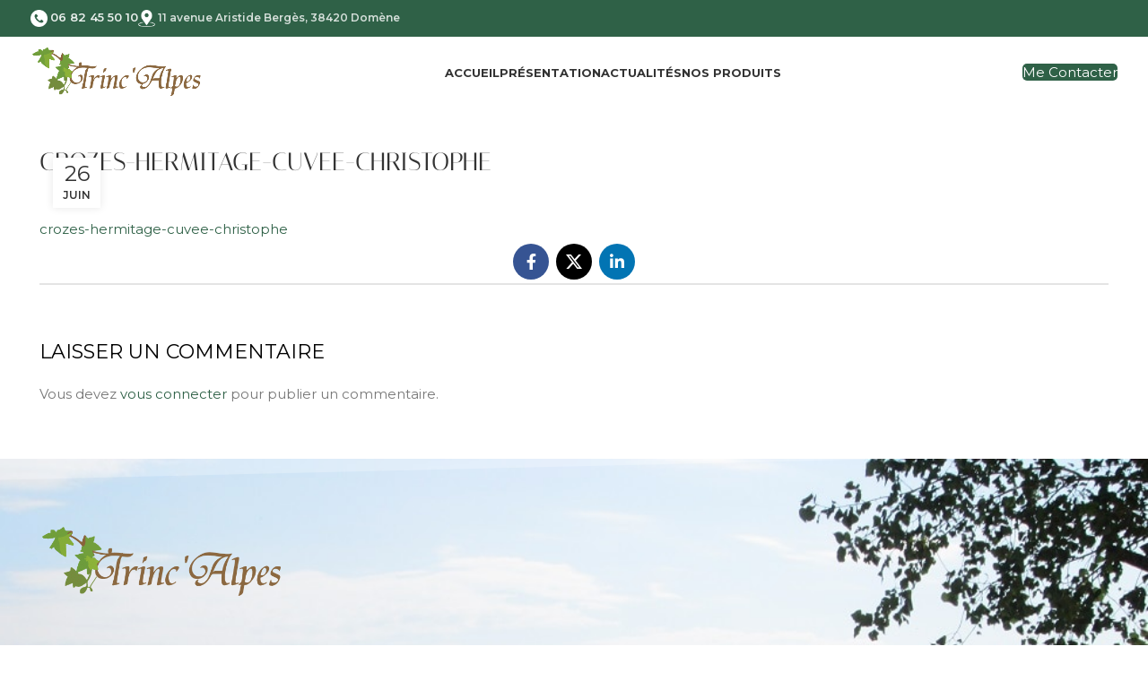

--- FILE ---
content_type: text/css
request_url: https://trincalpes.fr/wp-content/uploads/elementor/css/post-9145.css?ver=1768292176
body_size: 434
content:
.elementor-kit-9145{--e-global-color-primary:#F08080;--e-global-color-secondary:#54595F;--e-global-color-text:#7A7A7A;--e-global-color-accent:#61CE70;--e-global-typography-primary-font-family:"Roboto";--e-global-typography-primary-font-weight:600;--e-global-typography-secondary-font-family:"Roboto Slab";--e-global-typography-secondary-font-weight:400;--e-global-typography-text-font-family:"Roboto";--e-global-typography-text-font-weight:400;--e-global-typography-accent-font-family:"Roboto";--e-global-typography-accent-font-weight:500;font-family:"Montserrat", Sans-serif;}.elementor-kit-9145 button,.elementor-kit-9145 input[type="button"],.elementor-kit-9145 input[type="submit"],.elementor-kit-9145 .elementor-button{background-color:#F08080;color:#FFFFFF;}.elementor-kit-9145 button:hover,.elementor-kit-9145 button:focus,.elementor-kit-9145 input[type="button"]:hover,.elementor-kit-9145 input[type="button"]:focus,.elementor-kit-9145 input[type="submit"]:hover,.elementor-kit-9145 input[type="submit"]:focus,.elementor-kit-9145 .elementor-button:hover,.elementor-kit-9145 .elementor-button:focus{background-color:#EDC1CE;color:#FFFFFF;}.elementor-kit-9145 e-page-transition{background-color:#FFBC7D;}.elementor-kit-9145 h1{font-family:"Italiana", Sans-serif;}.elementor-kit-9145 h2{font-family:"Italiana", Sans-serif;}.elementor-section.elementor-section-boxed > .elementor-container{max-width:1140px;}.e-con{--container-max-width:1140px;}.elementor-widget:not(:last-child){margin-block-end:20px;}.elementor-element{--widgets-spacing:20px 20px;--widgets-spacing-row:20px;--widgets-spacing-column:20px;}{}h1.entry-title{display:var(--page-title-display);}@media(max-width:1024px){.elementor-section.elementor-section-boxed > .elementor-container{max-width:1024px;}.e-con{--container-max-width:1024px;}}@media(max-width:767px){.elementor-section.elementor-section-boxed > .elementor-container{max-width:767px;}.e-con{--container-max-width:767px;}}

--- FILE ---
content_type: text/css
request_url: https://trincalpes.fr/wp-content/themes/woodmart-child/style.css?ver=7.4.3
body_size: 1082
content:
/*
 Theme Name:   Woodmart Child
 Description:  Woodmart Child Theme
 Author:       XTemos
 Author URI:   http://xtemos.com
 Template:     woodmart
 Version:      1.0.0
 Text Domain:  woodmart
*/
.topheader-liens a{
    font-size: 14px;
}
#menu-categorie-1 li,
#menu-categorie-2 li,
#menu-categorie-3 li,
#menu-categorie-4 li,
#menu-categorie-5 li
{
	display:block;
	width:100%;
	margin:0 0 10px 0;
}
#menu-categorie-1 li:first-child a,
#menu-categorie-2 li:first-child a,
#menu-categorie-3 li:first-child a,
#menu-categorie-4 li:first-child a,
#menu-categorie-5 li:first-child a{
	color: #2d2a2a;
	font-family: "Montserrat", Arial, Helvetica, sans-serif;
    font-weight: 600;
    font-size: 16px;
	text-transform:uppercase;
}
.footer-container {
    background-image: url(/wp-content/uploads/2016/08/vignes.jpeg);
    background-size: cover;
}
.footer-liens a {
	padding:0 15px;
}
footer .elementor-widget-wp-widget-nav_menu li a{
 font-weight:700;
	text-transform: uppercase;
}
.footer-liens a:not(:last-child) {
    border-right: 1px solid rgba(129,129,129,.2);
}
footer .copyrights-wrapper {
    font-size:12px;
}
 
input[type=radio] {
    clear: none;
    cursor: pointer;
    margin: 0 .25rem 0 0;
    outline: 0;
    padding: 0!important;
    text-align: center;
    vertical-align: middle;
    -webkit-appearance: none;
    -moz-appearance: none;
    appearance: none;
    -webkit-font-smoothing: inherit;
    transition: .05s border-color ease-in-out;
    display: inline-flex;
    align-items: center;
    justify-content: center;
    min-width: 13px;
    width: 13px;
    height: 13px;
    border: 1px solid #000;
    margin-right: 8px;
    position: relative;
	    border-radius: 50%;
}

input[type=radio]:checked:before {
    float: left;
    display: inline-block;
    vertical-align: middle;
    width: 1rem;
    speak: none;
    -webkit-font-smoothing: antialiased;
    -moz-osx-font-smoothing: grayscale;
	content: '';
    border-radius: 50%;
    width: 7px;
    height: 7px;
    background-color: #000;
}
#payment label{
    color: #000000;
    font-weight: 700;
    font-size: 17px;
}
#payment label[for~=wc-stripe-new-payment-method]{
    color: #000000;
    font-weight: 400 !important;
    font-size: 13px !important;
}
#payment label[for~=card-element],
#payment label a.about_paypal
{
    color: #000000;
    font-weight: 400 !important;
    font-size: 15px !important;
}
.hide-larger-price .price>span:nth-child(2) {
     display: inline-block !important; 
}

.s {
	border-radius : 25px!important;
}

.searchsubmit {
	border-radius : 0 25px 25px 0!important;
}

.apartirde {
	color: black!important;
}

.whb-sticky-header {
	z-index: 501;
}

.mega-menu-list>li>a, .menu-mega-dropdown .sub-menu>li>a {
	font-size: 13px!important;
}

img.woodmart-image-hotspot-img + div>div.hotspot-btn {
	background-color: red!important;
}

--- FILE ---
content_type: text/css
request_url: https://trincalpes.fr/wp-content/uploads/elementor/css/post-1783.css?ver=1768292177
body_size: 1042
content:
.elementor-1783 .elementor-element.elementor-element-2481704{transition:background 0.3s, border 0.3s, border-radius 0.3s, box-shadow 0.3s;margin:-40px 0px 0px 0px;padding:20px 15px 20px 15px;}.elementor-1783 .elementor-element.elementor-element-2481704 > .elementor-background-overlay{transition:background 0.3s, border-radius 0.3s, opacity 0.3s;}.elementor-1783 .elementor-element.elementor-element-2481704 > .elementor-shape-top .elementor-shape-fill{fill:#FFFFFF;}.elementor-1783 .elementor-element.elementor-element-4221338.elementor-column > .elementor-widget-wrap{justify-content:center;}.elementor-1783 .elementor-element.elementor-element-4221338 > .elementor-element-populated{margin:25px 0px 0px 0px;--e-column-margin-right:0px;--e-column-margin-left:0px;}.elementor-1783 .elementor-element.elementor-element-021c854 > .elementor-widget-container{margin:60px 0px 20px 0px;}.elementor-1783 .elementor-element.elementor-element-021c854 img{width:274px;}.elementor-1783 .elementor-element.elementor-element-1a91ca8 .elementor-menu-toggle{margin:0 auto;}.elementor-1783 .elementor-element.elementor-element-1a91ca8 .elementor-nav-menu .elementor-item{font-weight:700;text-transform:uppercase;}.elementor-1783 .elementor-element.elementor-element-1a91ca8 .elementor-nav-menu--main .elementor-item{color:#000000;fill:#000000;}.elementor-1783 .elementor-element.elementor-element-1a91ca8 .elementor-nav-menu--main .elementor-item:hover,
					.elementor-1783 .elementor-element.elementor-element-1a91ca8 .elementor-nav-menu--main .elementor-item.elementor-item-active,
					.elementor-1783 .elementor-element.elementor-element-1a91ca8 .elementor-nav-menu--main .elementor-item.highlighted,
					.elementor-1783 .elementor-element.elementor-element-1a91ca8 .elementor-nav-menu--main .elementor-item:focus{color:#2F6147;fill:#2F6147;}.elementor-1783 .elementor-element.elementor-element-1a91ca8 .elementor-nav-menu--main:not(.e--pointer-framed) .elementor-item:before,
					.elementor-1783 .elementor-element.elementor-element-1a91ca8 .elementor-nav-menu--main:not(.e--pointer-framed) .elementor-item:after{background-color:#FFFFFF;}.elementor-1783 .elementor-element.elementor-element-1a91ca8 .e--pointer-framed .elementor-item:before,
					.elementor-1783 .elementor-element.elementor-element-1a91ca8 .e--pointer-framed .elementor-item:after{border-color:#FFFFFF;}.elementor-1783 .elementor-element.elementor-element-1a91ca8 .elementor-nav-menu--main .elementor-item.elementor-item-active{color:#2F6147;}.elementor-1783 .elementor-element.elementor-element-1a91ca8 .elementor-nav-menu--main:not(.e--pointer-framed) .elementor-item.elementor-item-active:before,
					.elementor-1783 .elementor-element.elementor-element-1a91ca8 .elementor-nav-menu--main:not(.e--pointer-framed) .elementor-item.elementor-item-active:after{background-color:#FFFFFF;}.elementor-1783 .elementor-element.elementor-element-1a91ca8 .e--pointer-framed .elementor-item.elementor-item-active:before,
					.elementor-1783 .elementor-element.elementor-element-1a91ca8 .e--pointer-framed .elementor-item.elementor-item-active:after{border-color:#FFFFFF;}.elementor-1783 .elementor-element.elementor-element-1a91ca8 .elementor-nav-menu--dropdown a, .elementor-1783 .elementor-element.elementor-element-1a91ca8 .elementor-menu-toggle{color:#000000;fill:#000000;}.elementor-1783 .elementor-element.elementor-element-1a91ca8 .elementor-nav-menu--dropdown a:hover,
					.elementor-1783 .elementor-element.elementor-element-1a91ca8 .elementor-nav-menu--dropdown a:focus,
					.elementor-1783 .elementor-element.elementor-element-1a91ca8 .elementor-nav-menu--dropdown a.elementor-item-active,
					.elementor-1783 .elementor-element.elementor-element-1a91ca8 .elementor-nav-menu--dropdown a.highlighted,
					.elementor-1783 .elementor-element.elementor-element-1a91ca8 .elementor-menu-toggle:hover,
					.elementor-1783 .elementor-element.elementor-element-1a91ca8 .elementor-menu-toggle:focus{color:#FFFFFF;}.elementor-1783 .elementor-element.elementor-element-1a91ca8 .elementor-nav-menu--dropdown a:hover,
					.elementor-1783 .elementor-element.elementor-element-1a91ca8 .elementor-nav-menu--dropdown a:focus,
					.elementor-1783 .elementor-element.elementor-element-1a91ca8 .elementor-nav-menu--dropdown a.elementor-item-active,
					.elementor-1783 .elementor-element.elementor-element-1a91ca8 .elementor-nav-menu--dropdown a.highlighted{background-color:#000000;}.elementor-1783 .elementor-element.elementor-element-a9569e3{margin:0px 0px 0px 0px;}.elementor-1783 .elementor-element.elementor-element-098b139 .elementor-nav-menu .elementor-item{font-weight:700;text-transform:uppercase;}.elementor-1783 .elementor-element.elementor-element-617d920d{box-shadow:0px 0px 40px 0px rgba(0, 0, 0, 0.18);transition:background 0.3s, border 0.3s, border-radius 0.3s, box-shadow 0.3s;margin:-10px 0px 30px 0px;}.elementor-1783 .elementor-element.elementor-element-617d920d > .elementor-background-overlay{transition:background 0.3s, border-radius 0.3s, opacity 0.3s;}.elementor-1783 .elementor-element.elementor-element-477dab76:not(.elementor-motion-effects-element-type-background) > .elementor-widget-wrap, .elementor-1783 .elementor-element.elementor-element-477dab76 > .elementor-widget-wrap > .elementor-motion-effects-container > .elementor-motion-effects-layer{background-color:#FFFFFF;}.elementor-1783 .elementor-element.elementor-element-477dab76 > .elementor-element-populated{transition:background 0.3s, border 0.3s, border-radius 0.3s, box-shadow 0.3s;}.elementor-1783 .elementor-element.elementor-element-477dab76 > .elementor-element-populated > .elementor-background-overlay{transition:background 0.3s, border-radius 0.3s, opacity 0.3s;}.elementor-1783 .elementor-element.elementor-element-5d497849 > .elementor-widget-container{padding:15px 10px 10px 20px;}.elementor-1783 .elementor-element.elementor-element-5d497849 .elementor-icon-box-wrapper{align-items:center;gap:30px;}.elementor-1783 .elementor-element.elementor-element-5d497849.elementor-view-stacked .elementor-icon{background-color:#2F6147;}.elementor-1783 .elementor-element.elementor-element-5d497849.elementor-view-framed .elementor-icon, .elementor-1783 .elementor-element.elementor-element-5d497849.elementor-view-default .elementor-icon{fill:#2F6147;color:#2F6147;border-color:#2F6147;}.elementor-1783 .elementor-element.elementor-element-5d497849 .elementor-icon{font-size:24px;}.elementor-1783 .elementor-element.elementor-element-5d497849 .elementor-icon-box-title{color:#000000;}.elementor-1783 .elementor-element.elementor-element-5d497849 .elementor-icon-box-description{font-size:18px;font-weight:500;color:#000000;}.elementor-1783 .elementor-element.elementor-element-5c7efa19:not(.elementor-motion-effects-element-type-background) > .elementor-widget-wrap, .elementor-1783 .elementor-element.elementor-element-5c7efa19 > .elementor-widget-wrap > .elementor-motion-effects-container > .elementor-motion-effects-layer{background-color:#2F6147;}.elementor-1783 .elementor-element.elementor-element-5c7efa19 > .elementor-element-populated{transition:background 0.3s, border 0.3s, border-radius 0.3s, box-shadow 0.3s;}.elementor-1783 .elementor-element.elementor-element-5c7efa19 > .elementor-element-populated > .elementor-background-overlay{transition:background 0.3s, border-radius 0.3s, opacity 0.3s;}.elementor-1783 .elementor-element.elementor-element-25133f7b > .elementor-widget-container{padding:15px 10px 10px 20px;}.elementor-1783 .elementor-element.elementor-element-25133f7b .elementor-icon-box-wrapper{align-items:center;gap:30px;}.elementor-1783 .elementor-element.elementor-element-25133f7b.elementor-view-stacked .elementor-icon{background-color:#FFFFFF;}.elementor-1783 .elementor-element.elementor-element-25133f7b.elementor-view-framed .elementor-icon, .elementor-1783 .elementor-element.elementor-element-25133f7b.elementor-view-default .elementor-icon{fill:#FFFFFF;color:#FFFFFF;border-color:#FFFFFF;}.elementor-1783 .elementor-element.elementor-element-25133f7b .elementor-icon{font-size:24px;}.elementor-1783 .elementor-element.elementor-element-25133f7b .elementor-icon-box-title{color:#FFFFFF;}.elementor-1783 .elementor-element.elementor-element-25133f7b .elementor-icon-box-description{font-size:18px;font-weight:500;color:#FFFFFF;}@media(max-width:1024px){.elementor-1783 .elementor-element.elementor-element-2481704{padding:60px 15px 60px 15px;}}@media(max-width:767px){.elementor-1783 .elementor-element.elementor-element-2481704{padding:40px 15px 40px 15px;}.elementor-1783 .elementor-element.elementor-element-5d497849 .elementor-icon-box-wrapper{gap:5px;}.elementor-1783 .elementor-element.elementor-element-25133f7b .elementor-icon-box-wrapper{gap:5px;}}